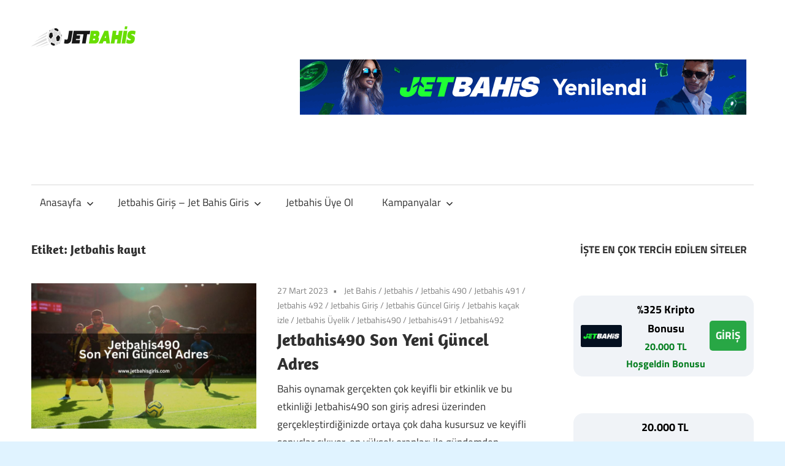

--- FILE ---
content_type: text/html; charset=UTF-8
request_url: https://www.jetbahisgiris.com/tag/jetbahis-kayit/
body_size: 16117
content:
<!DOCTYPE html>
<html lang="tr" prefix="og: https://ogp.me/ns#">

<head>
<meta charset="UTF-8">
<meta name="viewport" content="width=device-width, initial-scale=1">
<link rel="profile" href="http://gmpg.org/xfn/11">
<link rel="pingback" href="https://www.jetbahisgiris.com/xmlrpc.php">


<!-- Rank Math PRO tarafından Arama Motoru Optimizasyonu - https://rankmath.com/ -->
<title>Jetbahis kayıt arşivleri - Jetbahis | Jetbahis Giriş Yap</title>
<meta name="robots" content="follow, index, max-snippet:-1, max-video-preview:-1, max-image-preview:large"/>
<link rel="canonical" href="https://www.jetbahisgiris.com/tag/jetbahis-kayit/" />
<meta property="og:locale" content="tr_TR" />
<meta property="og:type" content="article" />
<meta property="og:title" content="Jetbahis kayıt arşivleri - Jetbahis | Jetbahis Giriş Yap" />
<meta property="og:url" content="https://www.jetbahisgiris.com/tag/jetbahis-kayit/" />
<meta property="og:site_name" content="Jetbahis | Jetbahis Giriş Yap" />
<meta property="og:image" content="https://www.jetbahisgiris.com/wp-content/uploads/2020/06/jetbahis-gorsel.png" />
<meta property="og:image:secure_url" content="https://www.jetbahisgiris.com/wp-content/uploads/2020/06/jetbahis-gorsel.png" />
<meta property="og:image:width" content="989" />
<meta property="og:image:height" content="295" />
<meta property="og:image:type" content="image/png" />
<meta name="twitter:card" content="summary_large_image" />
<meta name="twitter:title" content="Jetbahis kayıt arşivleri - Jetbahis | Jetbahis Giriş Yap" />
<meta name="twitter:image" content="https://www.jetbahisgiris.com/wp-content/uploads/2020/06/jetbahis-gorsel.png" />
<meta name="twitter:label1" content="Yazılar" />
<meta name="twitter:data1" content="4" />
<script type="application/ld+json" class="rank-math-schema-pro">{"@context":"https://schema.org","@graph":[{"@type":"Organization","@id":"https://www.jetbahisgiris.com/#organization","name":"Jetbahis Giri\u015f","url":"https://www.jetbahisgiris.com","logo":{"@type":"ImageObject","@id":"https://www.jetbahisgiris.com/#logo","url":"https://www.jetbahisgiris.com/wp-content/uploads/2021/02/cropped-jetbahisgiris-logo.png","contentUrl":"https://www.jetbahisgiris.com/wp-content/uploads/2021/02/cropped-jetbahisgiris-logo.png","caption":"Jetbahis | Jetbahis Giri\u015f Yap","inLanguage":"tr","width":"340","height":"68"}},{"@type":"WebSite","@id":"https://www.jetbahisgiris.com/#website","url":"https://www.jetbahisgiris.com","name":"Jetbahis | Jetbahis Giri\u015f Yap","publisher":{"@id":"https://www.jetbahisgiris.com/#organization"},"inLanguage":"tr"},{"@type":"CollectionPage","@id":"https://www.jetbahisgiris.com/tag/jetbahis-kayit/#webpage","url":"https://www.jetbahisgiris.com/tag/jetbahis-kayit/","name":"Jetbahis kay\u0131t ar\u015fivleri - Jetbahis | Jetbahis Giri\u015f Yap","isPartOf":{"@id":"https://www.jetbahisgiris.com/#website"},"inLanguage":"tr"}]}</script>
<!-- /Rank Math WordPress SEO eklentisi -->

<link rel="amphtml" href="https://www.jetbahisgiris.com/tag/jetbahis-kayit/amp/" /><meta name="generator" content="AMP for WP 1.1.11"/><link rel="alternate" type="application/rss+xml" title="Jetbahis | Jetbahis Giriş Yap &raquo; akışı" href="https://www.jetbahisgiris.com/feed/" />
<link rel="alternate" type="application/rss+xml" title="Jetbahis | Jetbahis Giriş Yap &raquo; Jetbahis kayıt etiket akışı" href="https://www.jetbahisgiris.com/tag/jetbahis-kayit/feed/" />
<style id='wp-img-auto-sizes-contain-inline-css' type='text/css'>
img:is([sizes=auto i],[sizes^="auto," i]){contain-intrinsic-size:3000px 1500px}
/*# sourceURL=wp-img-auto-sizes-contain-inline-css */
</style>
<link rel='stylesheet' id='maxwell-theme-fonts-css' href='https://www.jetbahisgiris.com/wp-content/fonts/2331966e6146759ff7ff9224fafde23b.css?ver=20201110' type='text/css' media='all' />
<style id='wp-emoji-styles-inline-css' type='text/css'>

	img.wp-smiley, img.emoji {
		display: inline !important;
		border: none !important;
		box-shadow: none !important;
		height: 1em !important;
		width: 1em !important;
		margin: 0 0.07em !important;
		vertical-align: -0.1em !important;
		background: none !important;
		padding: 0 !important;
	}
/*# sourceURL=wp-emoji-styles-inline-css */
</style>
<style id='wp-block-library-inline-css' type='text/css'>
:root{--wp-block-synced-color:#7a00df;--wp-block-synced-color--rgb:122,0,223;--wp-bound-block-color:var(--wp-block-synced-color);--wp-editor-canvas-background:#ddd;--wp-admin-theme-color:#007cba;--wp-admin-theme-color--rgb:0,124,186;--wp-admin-theme-color-darker-10:#006ba1;--wp-admin-theme-color-darker-10--rgb:0,107,160.5;--wp-admin-theme-color-darker-20:#005a87;--wp-admin-theme-color-darker-20--rgb:0,90,135;--wp-admin-border-width-focus:2px}@media (min-resolution:192dpi){:root{--wp-admin-border-width-focus:1.5px}}.wp-element-button{cursor:pointer}:root .has-very-light-gray-background-color{background-color:#eee}:root .has-very-dark-gray-background-color{background-color:#313131}:root .has-very-light-gray-color{color:#eee}:root .has-very-dark-gray-color{color:#313131}:root .has-vivid-green-cyan-to-vivid-cyan-blue-gradient-background{background:linear-gradient(135deg,#00d084,#0693e3)}:root .has-purple-crush-gradient-background{background:linear-gradient(135deg,#34e2e4,#4721fb 50%,#ab1dfe)}:root .has-hazy-dawn-gradient-background{background:linear-gradient(135deg,#faaca8,#dad0ec)}:root .has-subdued-olive-gradient-background{background:linear-gradient(135deg,#fafae1,#67a671)}:root .has-atomic-cream-gradient-background{background:linear-gradient(135deg,#fdd79a,#004a59)}:root .has-nightshade-gradient-background{background:linear-gradient(135deg,#330968,#31cdcf)}:root .has-midnight-gradient-background{background:linear-gradient(135deg,#020381,#2874fc)}:root{--wp--preset--font-size--normal:16px;--wp--preset--font-size--huge:42px}.has-regular-font-size{font-size:1em}.has-larger-font-size{font-size:2.625em}.has-normal-font-size{font-size:var(--wp--preset--font-size--normal)}.has-huge-font-size{font-size:var(--wp--preset--font-size--huge)}.has-text-align-center{text-align:center}.has-text-align-left{text-align:left}.has-text-align-right{text-align:right}.has-fit-text{white-space:nowrap!important}#end-resizable-editor-section{display:none}.aligncenter{clear:both}.items-justified-left{justify-content:flex-start}.items-justified-center{justify-content:center}.items-justified-right{justify-content:flex-end}.items-justified-space-between{justify-content:space-between}.screen-reader-text{border:0;clip-path:inset(50%);height:1px;margin:-1px;overflow:hidden;padding:0;position:absolute;width:1px;word-wrap:normal!important}.screen-reader-text:focus{background-color:#ddd;clip-path:none;color:#444;display:block;font-size:1em;height:auto;left:5px;line-height:normal;padding:15px 23px 14px;text-decoration:none;top:5px;width:auto;z-index:100000}html :where(.has-border-color){border-style:solid}html :where([style*=border-top-color]){border-top-style:solid}html :where([style*=border-right-color]){border-right-style:solid}html :where([style*=border-bottom-color]){border-bottom-style:solid}html :where([style*=border-left-color]){border-left-style:solid}html :where([style*=border-width]){border-style:solid}html :where([style*=border-top-width]){border-top-style:solid}html :where([style*=border-right-width]){border-right-style:solid}html :where([style*=border-bottom-width]){border-bottom-style:solid}html :where([style*=border-left-width]){border-left-style:solid}html :where(img[class*=wp-image-]){height:auto;max-width:100%}:where(figure){margin:0 0 1em}html :where(.is-position-sticky){--wp-admin--admin-bar--position-offset:var(--wp-admin--admin-bar--height,0px)}@media screen and (max-width:600px){html :where(.is-position-sticky){--wp-admin--admin-bar--position-offset:0px}}

/*# sourceURL=wp-block-library-inline-css */
</style><style id='wp-block-heading-inline-css' type='text/css'>
h1:where(.wp-block-heading).has-background,h2:where(.wp-block-heading).has-background,h3:where(.wp-block-heading).has-background,h4:where(.wp-block-heading).has-background,h5:where(.wp-block-heading).has-background,h6:where(.wp-block-heading).has-background{padding:1.25em 2.375em}h1.has-text-align-left[style*=writing-mode]:where([style*=vertical-lr]),h1.has-text-align-right[style*=writing-mode]:where([style*=vertical-rl]),h2.has-text-align-left[style*=writing-mode]:where([style*=vertical-lr]),h2.has-text-align-right[style*=writing-mode]:where([style*=vertical-rl]),h3.has-text-align-left[style*=writing-mode]:where([style*=vertical-lr]),h3.has-text-align-right[style*=writing-mode]:where([style*=vertical-rl]),h4.has-text-align-left[style*=writing-mode]:where([style*=vertical-lr]),h4.has-text-align-right[style*=writing-mode]:where([style*=vertical-rl]),h5.has-text-align-left[style*=writing-mode]:where([style*=vertical-lr]),h5.has-text-align-right[style*=writing-mode]:where([style*=vertical-rl]),h6.has-text-align-left[style*=writing-mode]:where([style*=vertical-lr]),h6.has-text-align-right[style*=writing-mode]:where([style*=vertical-rl]){rotate:180deg}
/*# sourceURL=https://www.jetbahisgiris.com/wp-includes/blocks/heading/style.min.css */
</style>
<style id='wp-block-paragraph-inline-css' type='text/css'>
.is-small-text{font-size:.875em}.is-regular-text{font-size:1em}.is-large-text{font-size:2.25em}.is-larger-text{font-size:3em}.has-drop-cap:not(:focus):first-letter{float:left;font-size:8.4em;font-style:normal;font-weight:100;line-height:.68;margin:.05em .1em 0 0;text-transform:uppercase}body.rtl .has-drop-cap:not(:focus):first-letter{float:none;margin-left:.1em}p.has-drop-cap.has-background{overflow:hidden}:root :where(p.has-background){padding:1.25em 2.375em}:where(p.has-text-color:not(.has-link-color)) a{color:inherit}p.has-text-align-left[style*="writing-mode:vertical-lr"],p.has-text-align-right[style*="writing-mode:vertical-rl"]{rotate:180deg}
/*# sourceURL=https://www.jetbahisgiris.com/wp-includes/blocks/paragraph/style.min.css */
</style>
<style id='global-styles-inline-css' type='text/css'>
:root{--wp--preset--aspect-ratio--square: 1;--wp--preset--aspect-ratio--4-3: 4/3;--wp--preset--aspect-ratio--3-4: 3/4;--wp--preset--aspect-ratio--3-2: 3/2;--wp--preset--aspect-ratio--2-3: 2/3;--wp--preset--aspect-ratio--16-9: 16/9;--wp--preset--aspect-ratio--9-16: 9/16;--wp--preset--color--black: #000000;--wp--preset--color--cyan-bluish-gray: #abb8c3;--wp--preset--color--white: #ffffff;--wp--preset--color--pale-pink: #f78da7;--wp--preset--color--vivid-red: #cf2e2e;--wp--preset--color--luminous-vivid-orange: #ff6900;--wp--preset--color--luminous-vivid-amber: #fcb900;--wp--preset--color--light-green-cyan: #7bdcb5;--wp--preset--color--vivid-green-cyan: #00d084;--wp--preset--color--pale-cyan-blue: #8ed1fc;--wp--preset--color--vivid-cyan-blue: #0693e3;--wp--preset--color--vivid-purple: #9b51e0;--wp--preset--color--primary: #33bbcc;--wp--preset--color--secondary: #008899;--wp--preset--color--tertiary: #005566;--wp--preset--color--accent: #cc3833;--wp--preset--color--highlight: #009912;--wp--preset--color--light-gray: #f0f0f0;--wp--preset--color--gray: #999999;--wp--preset--color--dark-gray: #303030;--wp--preset--gradient--vivid-cyan-blue-to-vivid-purple: linear-gradient(135deg,rgb(6,147,227) 0%,rgb(155,81,224) 100%);--wp--preset--gradient--light-green-cyan-to-vivid-green-cyan: linear-gradient(135deg,rgb(122,220,180) 0%,rgb(0,208,130) 100%);--wp--preset--gradient--luminous-vivid-amber-to-luminous-vivid-orange: linear-gradient(135deg,rgb(252,185,0) 0%,rgb(255,105,0) 100%);--wp--preset--gradient--luminous-vivid-orange-to-vivid-red: linear-gradient(135deg,rgb(255,105,0) 0%,rgb(207,46,46) 100%);--wp--preset--gradient--very-light-gray-to-cyan-bluish-gray: linear-gradient(135deg,rgb(238,238,238) 0%,rgb(169,184,195) 100%);--wp--preset--gradient--cool-to-warm-spectrum: linear-gradient(135deg,rgb(74,234,220) 0%,rgb(151,120,209) 20%,rgb(207,42,186) 40%,rgb(238,44,130) 60%,rgb(251,105,98) 80%,rgb(254,248,76) 100%);--wp--preset--gradient--blush-light-purple: linear-gradient(135deg,rgb(255,206,236) 0%,rgb(152,150,240) 100%);--wp--preset--gradient--blush-bordeaux: linear-gradient(135deg,rgb(254,205,165) 0%,rgb(254,45,45) 50%,rgb(107,0,62) 100%);--wp--preset--gradient--luminous-dusk: linear-gradient(135deg,rgb(255,203,112) 0%,rgb(199,81,192) 50%,rgb(65,88,208) 100%);--wp--preset--gradient--pale-ocean: linear-gradient(135deg,rgb(255,245,203) 0%,rgb(182,227,212) 50%,rgb(51,167,181) 100%);--wp--preset--gradient--electric-grass: linear-gradient(135deg,rgb(202,248,128) 0%,rgb(113,206,126) 100%);--wp--preset--gradient--midnight: linear-gradient(135deg,rgb(2,3,129) 0%,rgb(40,116,252) 100%);--wp--preset--font-size--small: 13px;--wp--preset--font-size--medium: 20px;--wp--preset--font-size--large: 36px;--wp--preset--font-size--x-large: 42px;--wp--preset--spacing--20: 0.44rem;--wp--preset--spacing--30: 0.67rem;--wp--preset--spacing--40: 1rem;--wp--preset--spacing--50: 1.5rem;--wp--preset--spacing--60: 2.25rem;--wp--preset--spacing--70: 3.38rem;--wp--preset--spacing--80: 5.06rem;--wp--preset--shadow--natural: 6px 6px 9px rgba(0, 0, 0, 0.2);--wp--preset--shadow--deep: 12px 12px 50px rgba(0, 0, 0, 0.4);--wp--preset--shadow--sharp: 6px 6px 0px rgba(0, 0, 0, 0.2);--wp--preset--shadow--outlined: 6px 6px 0px -3px rgb(255, 255, 255), 6px 6px rgb(0, 0, 0);--wp--preset--shadow--crisp: 6px 6px 0px rgb(0, 0, 0);}:where(.is-layout-flex){gap: 0.5em;}:where(.is-layout-grid){gap: 0.5em;}body .is-layout-flex{display: flex;}.is-layout-flex{flex-wrap: wrap;align-items: center;}.is-layout-flex > :is(*, div){margin: 0;}body .is-layout-grid{display: grid;}.is-layout-grid > :is(*, div){margin: 0;}:where(.wp-block-columns.is-layout-flex){gap: 2em;}:where(.wp-block-columns.is-layout-grid){gap: 2em;}:where(.wp-block-post-template.is-layout-flex){gap: 1.25em;}:where(.wp-block-post-template.is-layout-grid){gap: 1.25em;}.has-black-color{color: var(--wp--preset--color--black) !important;}.has-cyan-bluish-gray-color{color: var(--wp--preset--color--cyan-bluish-gray) !important;}.has-white-color{color: var(--wp--preset--color--white) !important;}.has-pale-pink-color{color: var(--wp--preset--color--pale-pink) !important;}.has-vivid-red-color{color: var(--wp--preset--color--vivid-red) !important;}.has-luminous-vivid-orange-color{color: var(--wp--preset--color--luminous-vivid-orange) !important;}.has-luminous-vivid-amber-color{color: var(--wp--preset--color--luminous-vivid-amber) !important;}.has-light-green-cyan-color{color: var(--wp--preset--color--light-green-cyan) !important;}.has-vivid-green-cyan-color{color: var(--wp--preset--color--vivid-green-cyan) !important;}.has-pale-cyan-blue-color{color: var(--wp--preset--color--pale-cyan-blue) !important;}.has-vivid-cyan-blue-color{color: var(--wp--preset--color--vivid-cyan-blue) !important;}.has-vivid-purple-color{color: var(--wp--preset--color--vivid-purple) !important;}.has-black-background-color{background-color: var(--wp--preset--color--black) !important;}.has-cyan-bluish-gray-background-color{background-color: var(--wp--preset--color--cyan-bluish-gray) !important;}.has-white-background-color{background-color: var(--wp--preset--color--white) !important;}.has-pale-pink-background-color{background-color: var(--wp--preset--color--pale-pink) !important;}.has-vivid-red-background-color{background-color: var(--wp--preset--color--vivid-red) !important;}.has-luminous-vivid-orange-background-color{background-color: var(--wp--preset--color--luminous-vivid-orange) !important;}.has-luminous-vivid-amber-background-color{background-color: var(--wp--preset--color--luminous-vivid-amber) !important;}.has-light-green-cyan-background-color{background-color: var(--wp--preset--color--light-green-cyan) !important;}.has-vivid-green-cyan-background-color{background-color: var(--wp--preset--color--vivid-green-cyan) !important;}.has-pale-cyan-blue-background-color{background-color: var(--wp--preset--color--pale-cyan-blue) !important;}.has-vivid-cyan-blue-background-color{background-color: var(--wp--preset--color--vivid-cyan-blue) !important;}.has-vivid-purple-background-color{background-color: var(--wp--preset--color--vivid-purple) !important;}.has-black-border-color{border-color: var(--wp--preset--color--black) !important;}.has-cyan-bluish-gray-border-color{border-color: var(--wp--preset--color--cyan-bluish-gray) !important;}.has-white-border-color{border-color: var(--wp--preset--color--white) !important;}.has-pale-pink-border-color{border-color: var(--wp--preset--color--pale-pink) !important;}.has-vivid-red-border-color{border-color: var(--wp--preset--color--vivid-red) !important;}.has-luminous-vivid-orange-border-color{border-color: var(--wp--preset--color--luminous-vivid-orange) !important;}.has-luminous-vivid-amber-border-color{border-color: var(--wp--preset--color--luminous-vivid-amber) !important;}.has-light-green-cyan-border-color{border-color: var(--wp--preset--color--light-green-cyan) !important;}.has-vivid-green-cyan-border-color{border-color: var(--wp--preset--color--vivid-green-cyan) !important;}.has-pale-cyan-blue-border-color{border-color: var(--wp--preset--color--pale-cyan-blue) !important;}.has-vivid-cyan-blue-border-color{border-color: var(--wp--preset--color--vivid-cyan-blue) !important;}.has-vivid-purple-border-color{border-color: var(--wp--preset--color--vivid-purple) !important;}.has-vivid-cyan-blue-to-vivid-purple-gradient-background{background: var(--wp--preset--gradient--vivid-cyan-blue-to-vivid-purple) !important;}.has-light-green-cyan-to-vivid-green-cyan-gradient-background{background: var(--wp--preset--gradient--light-green-cyan-to-vivid-green-cyan) !important;}.has-luminous-vivid-amber-to-luminous-vivid-orange-gradient-background{background: var(--wp--preset--gradient--luminous-vivid-amber-to-luminous-vivid-orange) !important;}.has-luminous-vivid-orange-to-vivid-red-gradient-background{background: var(--wp--preset--gradient--luminous-vivid-orange-to-vivid-red) !important;}.has-very-light-gray-to-cyan-bluish-gray-gradient-background{background: var(--wp--preset--gradient--very-light-gray-to-cyan-bluish-gray) !important;}.has-cool-to-warm-spectrum-gradient-background{background: var(--wp--preset--gradient--cool-to-warm-spectrum) !important;}.has-blush-light-purple-gradient-background{background: var(--wp--preset--gradient--blush-light-purple) !important;}.has-blush-bordeaux-gradient-background{background: var(--wp--preset--gradient--blush-bordeaux) !important;}.has-luminous-dusk-gradient-background{background: var(--wp--preset--gradient--luminous-dusk) !important;}.has-pale-ocean-gradient-background{background: var(--wp--preset--gradient--pale-ocean) !important;}.has-electric-grass-gradient-background{background: var(--wp--preset--gradient--electric-grass) !important;}.has-midnight-gradient-background{background: var(--wp--preset--gradient--midnight) !important;}.has-small-font-size{font-size: var(--wp--preset--font-size--small) !important;}.has-medium-font-size{font-size: var(--wp--preset--font-size--medium) !important;}.has-large-font-size{font-size: var(--wp--preset--font-size--large) !important;}.has-x-large-font-size{font-size: var(--wp--preset--font-size--x-large) !important;}
/*# sourceURL=global-styles-inline-css */
</style>

<style id='classic-theme-styles-inline-css' type='text/css'>
/*! This file is auto-generated */
.wp-block-button__link{color:#fff;background-color:#32373c;border-radius:9999px;box-shadow:none;text-decoration:none;padding:calc(.667em + 2px) calc(1.333em + 2px);font-size:1.125em}.wp-block-file__button{background:#32373c;color:#fff;text-decoration:none}
/*# sourceURL=/wp-includes/css/classic-themes.min.css */
</style>
<link rel='stylesheet' id='amp-table-posts-fetcher-css-css' href='https://www.jetbahisgiris.com/wp-content/plugins/amp-table-fetch-posts/css/amp-table-posts-fetcher.css?ver=6.9' type='text/css' media='all' />
<link rel='stylesheet' id='maxwell-stylesheet-css' href='https://www.jetbahisgiris.com/wp-content/themes/maxwell/style.css?ver=2.4.1' type='text/css' media='all' />
<style id='maxwell-stylesheet-inline-css' type='text/css'>
.site-title, .site-description { position: absolute; clip: rect(1px, 1px, 1px, 1px); width: 1px; height: 1px; overflow: hidden; }
.site-branding .custom-logo { width: 170px; }
/*# sourceURL=maxwell-stylesheet-inline-css */
</style>
<link rel='stylesheet' id='maxwell-safari-flexbox-fixes-css' href='https://www.jetbahisgiris.com/wp-content/themes/maxwell/assets/css/safari-flexbox-fixes.css?ver=20200827' type='text/css' media='all' />
<script type="text/javascript" src="https://www.jetbahisgiris.com/wp-content/themes/maxwell/assets/js/svgxuse.min.js?ver=1.2.6" id="svgxuse-js"></script>
<link rel="https://api.w.org/" href="https://www.jetbahisgiris.com/wp-json/" /><link rel="alternate" title="JSON" type="application/json" href="https://www.jetbahisgiris.com/wp-json/wp/v2/tags/50" /><link rel="EditURI" type="application/rsd+xml" title="RSD" href="https://www.jetbahisgiris.com/xmlrpc.php?rsd" />
<meta name="generator" content="WordPress 6.9" />
<style>
            /* Desktop Styles */
            .amp-table-post-content .amp-table-post-heading {
                font-size: 18px;
            }
            .amp-table-post-content .amp-table-post-subheading {
                font-size: 16px;
            }
            .amp-table-post-content .amp-table-post-button {
                font-size: 14px;
            }

            /* Mobile Styles */
            @media only screen and (max-width: 768px) {
                .amp-table-post-content .amp-table-post-heading {
                    font-size: 14px;
                }
                .amp-table-post-content .amp-table-post-subheading {
                    font-size: 12px;
                }
                .amp-table-post-content .amp-table-post-button {
                    font-size: 12px;
                }
            }
        </style>
		<!-- GA Google Analytics @ https://m0n.co/ga -->
		<script async src="https://www.googletagmanager.com/gtag/js?id=G-GFTV5L5Y4S"></script>
		<script>
			window.dataLayer = window.dataLayer || [];
			function gtag(){dataLayer.push(arguments);}
			gtag('js', new Date());
			gtag('config', 'G-GFTV5L5Y4S');
		</script>

	<style type="text/css" id="custom-background-css">
body.custom-background { background-color: #e0f3ff; }
</style>
	<link rel="icon" href="https://www.jetbahisgiris.com/wp-content/uploads/2021/03/cropped-jetbahis-siyah-ikon-32x32.jpg" sizes="32x32" />
<link rel="icon" href="https://www.jetbahisgiris.com/wp-content/uploads/2021/03/cropped-jetbahis-siyah-ikon-192x192.jpg" sizes="192x192" />
<link rel="apple-touch-icon" href="https://www.jetbahisgiris.com/wp-content/uploads/2021/03/cropped-jetbahis-siyah-ikon-180x180.jpg" />
<meta name="msapplication-TileImage" content="https://www.jetbahisgiris.com/wp-content/uploads/2021/03/cropped-jetbahis-siyah-ikon-270x270.jpg" />
</head>

<body class="archive tag tag-jetbahis-kayit tag-50 custom-background wp-custom-logo wp-embed-responsive wp-theme-maxwell post-layout-one-column">

	
	
	<div id="page" class="hfeed site">

		<a class="skip-link screen-reader-text" href="#content">Skip to content</a>

		
		<header id="masthead" class="site-header clearfix" role="banner">

			<div class="header-main container clearfix">

				<div id="logo" class="site-branding clearfix">

					<a href="https://www.jetbahisgiris.com/" class="custom-logo-link" rel="home"><img width="340" height="68" src="https://www.jetbahisgiris.com/wp-content/uploads/2021/02/cropped-jetbahisgiris-logo.png" class="custom-logo" alt="jetbahis logo" decoding="async" srcset="https://www.jetbahisgiris.com/wp-content/uploads/2021/02/cropped-jetbahisgiris-logo.png 340w, https://www.jetbahisgiris.com/wp-content/uploads/2021/02/cropped-jetbahisgiris-logo-300x60.png 300w" sizes="(max-width: 340px) 100vw, 340px" /></a>					
			<p class="site-title"><a href="https://www.jetbahisgiris.com/" rel="home">Jetbahis | Jetbahis Giriş Yap</a></p>

								
			<p class="site-description">JetBahis Giriş | Jetbahis Mobile | Jet Bahis Yeni Adresi | Bonus Kampanyaları Bilgi Platformu</p>

			
				</div><!-- .site-branding -->

				<div class="header-widgets clearfix">

					<aside id="block-5" class="header-widget widget_block"><div class="amp-table-posts modern">            <div class="amp-table-post amp_banner">
                <div class="amp-table-post-banner">
                                                <a href="https://cdnt1.awsjbcdn130.com/_92Il54QTmO8M7n65vo01vWNd7ZgqdRLk/22/" target="_blank">
                         
                                <img decoding="async" src="/src-path/2026/01/jetbahis-giris-jetbahis.gif" alt="Jetbahis"> 
                            </a>                </div>
            </div>
        </div></aside>
				</div><!-- .header-widgets -->

			</div><!-- .header-main -->

			

	<div id="main-navigation-wrap" class="primary-navigation-wrap">

		
		<button class="primary-menu-toggle menu-toggle" aria-controls="primary-menu" aria-expanded="false" >
			<svg class="icon icon-menu" aria-hidden="true" role="img"> <use xlink:href="https://www.jetbahisgiris.com/wp-content/themes/maxwell/assets/icons/genericons-neue.svg#menu"></use> </svg><svg class="icon icon-close" aria-hidden="true" role="img"> <use xlink:href="https://www.jetbahisgiris.com/wp-content/themes/maxwell/assets/icons/genericons-neue.svg#close"></use> </svg>			<span class="menu-toggle-text">Navigation</span>
		</button>

		<div class="primary-navigation">

			<nav id="site-navigation" class="main-navigation" role="navigation"  aria-label="Primary Menu">

				<ul id="primary-menu" class="menu"><li id="menu-item-12" class="menu-item menu-item-type-custom menu-item-object-custom menu-item-home menu-item-has-children menu-item-12"><a href="https://www.jetbahisgiris.com/">Anasayfa<svg class="icon icon-expand" aria-hidden="true" role="img"> <use xlink:href="https://www.jetbahisgiris.com/wp-content/themes/maxwell/assets/icons/genericons-neue.svg#expand"></use> </svg></a>
<ul class="sub-menu">
	<li id="menu-item-44" class="menu-item menu-item-type-post_type menu-item-object-post menu-item-44"><a href="https://www.jetbahisgiris.com/bahis-sitesi-jetbahis-2023/">Bahis Sitesi Jetbahis 2023</a></li>
	<li id="menu-item-426" class="menu-item menu-item-type-post_type menu-item-object-post menu-item-426"><a href="https://www.jetbahisgiris.com/euro-2024-bahisleri-ozel-50-milyon-tl-odul/">EURO 2024 Bahisleri Özel 50 Milyon TL Ödül</a></li>
</ul>
</li>
<li id="menu-item-13" class="menu-item menu-item-type-post_type menu-item-object-post menu-item-has-children menu-item-13"><a href="https://www.jetbahisgiris.com/jetbahis-giris-jet-bahis-giris/">Jetbahis Giriş – Jet Bahis Giris<svg class="icon icon-expand" aria-hidden="true" role="img"> <use xlink:href="https://www.jetbahisgiris.com/wp-content/themes/maxwell/assets/icons/genericons-neue.svg#expand"></use> </svg></a>
<ul class="sub-menu">
	<li id="menu-item-651" class="menu-item menu-item-type-post_type menu-item-object-post menu-item-651"><a href="https://www.jetbahisgiris.com/jetbahis837-gir-20-bin-tl-al/">Jetbahis837 Gir 20 Bin TL Al</a></li>
	<li id="menu-item-489" class="menu-item menu-item-type-post_type menu-item-object-post menu-item-489"><a href="https://www.jetbahisgiris.com/jetbahis812-jet-hizinda-kazancin-adresi/">Jetbahis812 Jet Hızında Kazancın Adresi</a></li>
	<li id="menu-item-478" class="menu-item menu-item-type-post_type menu-item-object-post menu-item-478"><a href="https://www.jetbahisgiris.com/jetbahis769-bedava-bahis-ile-kazan/">Jetbahis769 Bedava Bahis ile Kazan</a></li>
	<li id="menu-item-463" class="menu-item menu-item-type-post_type menu-item-object-post menu-item-463"><a href="https://www.jetbahisgiris.com/jetbahis741-en-guncel-giris-adresi/">Jetbahis741 En Güncel Giriş Adresi</a></li>
	<li id="menu-item-454" class="menu-item menu-item-type-post_type menu-item-object-post menu-item-454"><a href="https://www.jetbahisgiris.com/jetbahis703-canli-casino-ve-bahis-giris-yap/">Jetbahis703 Canlı Casino ve Bahis Giriş Yap</a></li>
	<li id="menu-item-449" class="menu-item menu-item-type-post_type menu-item-object-post menu-item-449"><a href="https://www.jetbahisgiris.com/jetbahis700-yuzde-500-ekstra-kazancini-al/">Jetbahis700 Yüzde 500 Ekstra Kazancını Al</a></li>
	<li id="menu-item-434" class="menu-item menu-item-type-post_type menu-item-object-post menu-item-434"><a href="https://www.jetbahisgiris.com/jetbahis670-giris-euro-2024-bahisleri/">Jetbahis670 Giriş Euro 2024 Bahisleri</a></li>
	<li id="menu-item-420" class="menu-item menu-item-type-post_type menu-item-object-post menu-item-420"><a href="https://www.jetbahisgiris.com/jetbahis636-en-guncel-yeni-giris-adresi/">Jetbahis636 En Güncel Yeni Giriş Adresi</a></li>
	<li id="menu-item-413" class="menu-item menu-item-type-post_type menu-item-object-post menu-item-413"><a href="https://www.jetbahisgiris.com/jetbahis633-en-son-direkt-giris-adresi/">Jetbahis633 En Son Direkt Giriş Adresi</a></li>
	<li id="menu-item-406" class="menu-item menu-item-type-post_type menu-item-object-post menu-item-406"><a href="https://www.jetbahisgiris.com/jetbahis630-hizli-giris-adresi/">Jetbahis630 Hızlı Giriş Adresi</a></li>
	<li id="menu-item-394" class="menu-item menu-item-type-post_type menu-item-object-post menu-item-394"><a href="https://www.jetbahisgiris.com/jetbahis625-ile-her-ay-7500tl-kazanacaksin/">Jetbahis625 ile Her Ay 7500TL Kazanacaksın</a></li>
	<li id="menu-item-388" class="menu-item menu-item-type-post_type menu-item-object-post menu-item-388"><a href="https://www.jetbahisgiris.com/jetbahis607-guncel-hizli-giris-adresi/">Jetbahis607 Güncel Hızlı Giriş Adresi Hangisi</a></li>
	<li id="menu-item-381" class="menu-item menu-item-type-post_type menu-item-object-post menu-item-381"><a href="https://www.jetbahisgiris.com/jetbahis593-guncel-ve-direkt-giris/">Jetbahis593 Güncel ve Direkt Giriş</a></li>
	<li id="menu-item-375" class="menu-item menu-item-type-post_type menu-item-object-post menu-item-375"><a href="https://www.jetbahisgiris.com/jetbahis590-sorunsuz-kolay-giris-adresi/">Jetbahis590 Sorunsuz Kolay Giriş Adresi</a></li>
	<li id="menu-item-367" class="menu-item menu-item-type-post_type menu-item-object-post menu-item-367"><a href="https://www.jetbahisgiris.com/jetbahis587-en-son-giris-adresi-linki/">Jetbahis587 En Son Giriş Adresi Linki</a></li>
	<li id="menu-item-357" class="menu-item menu-item-type-post_type menu-item-object-post menu-item-357"><a href="https://www.jetbahisgiris.com/jetbahis584-ile-aninda-5000tl-hesabinda/">Jetbahis584 ile Anında 5000TL Hesabında</a></li>
	<li id="menu-item-349" class="menu-item menu-item-type-post_type menu-item-object-post menu-item-349"><a href="https://www.jetbahisgiris.com/jetbahis581-sorunsuz-dogrudan-giris-adresi/">Jetbahis581 Sorunsuz Doğrudan Giriş Adresi</a></li>
	<li id="menu-item-339" class="menu-item menu-item-type-post_type menu-item-object-post menu-item-339"><a href="https://www.jetbahisgiris.com/jetbahis574-en-guvenli-kolay-giris/">Jetbahis574 En Güvenli Kolay Giriş</a></li>
	<li id="menu-item-317" class="menu-item menu-item-type-post_type menu-item-object-post menu-item-317"><a href="https://www.jetbahisgiris.com/jetbahis555-en-hizli-ve-guvenilir-kazanc/">Jetbahis555 En Hızlı ve Güvenilir Kazanç</a></li>
	<li id="menu-item-299" class="menu-item menu-item-type-post_type menu-item-object-post menu-item-299"><a href="https://www.jetbahisgiris.com/jetbahis551-super-lig-bahisleri/">Jetbahis551 Süper Lig Bahisleriyle Kazanacaksın</a></li>
	<li id="menu-item-282" class="menu-item menu-item-type-post_type menu-item-object-post menu-item-282"><a href="https://www.jetbahisgiris.com/jetbahis490-son-yeni-guncel-adres/">Jetbahis490 Son Yeni Güncel Adres</a></li>
	<li id="menu-item-256" class="menu-item menu-item-type-post_type menu-item-object-post menu-item-256"><a href="https://www.jetbahisgiris.com/jetbahis437-hizli-yeni-giris-adresi/">Jetbahis437 Hızlı Yeni Giriş Adresi  </a></li>
	<li id="menu-item-250" class="menu-item menu-item-type-post_type menu-item-object-post menu-item-250"><a href="https://www.jetbahisgiris.com/jetbahis421-giris-yap-sanal-sporlar-ile-kazan/">Jetbahis421 Giriş Yap Sanal Sporlar ile Kazan </a></li>
	<li id="menu-item-245" class="menu-item menu-item-type-post_type menu-item-object-post menu-item-245"><a href="https://www.jetbahisgiris.com/jetbahis420-guncel-giris-yapan-kazanacak/">Jetbahis420 Güncel Giriş Yapan Kazanacak</a></li>
	<li id="menu-item-237" class="menu-item menu-item-type-post_type menu-item-object-post menu-item-237"><a href="https://www.jetbahisgiris.com/jetbahis402-tv-izle-her-mac-elinin-altinda/">Jetbahis402 TV İzle Her Maç Elinin Altında</a></li>
	<li id="menu-item-230" class="menu-item menu-item-type-post_type menu-item-object-post menu-item-230"><a href="https://www.jetbahisgiris.com/jetbahis401-com-guncel-giris-adresi/">Jetbahis401.com Güncel Giriş Adresi</a></li>
	<li id="menu-item-222" class="menu-item menu-item-type-post_type menu-item-object-post menu-item-222"><a href="https://www.jetbahisgiris.com/jetbahis400-com-guncel-adres-bilgisi/">Jetbahis400.com Güncel Adres Bilgisi</a></li>
	<li id="menu-item-153" class="menu-item menu-item-type-post_type menu-item-object-post menu-item-153"><a href="https://www.jetbahisgiris.com/jetbahis282-com-giris-bilgisi/">Jetbahis282.com Giriş Bilgisi 2022</a></li>
	<li id="menu-item-121" class="menu-item menu-item-type-post_type menu-item-object-post menu-item-121"><a href="https://www.jetbahisgiris.com/jetbahis124-com-jetbahis125-com-giris/">Jetbahis124.com – Jetbahis125.com Giriş</a></li>
</ul>
</li>
<li id="menu-item-204" class="menu-item menu-item-type-post_type menu-item-object-post menu-item-204"><a href="https://www.jetbahisgiris.com/jetbahis-uye-ol-jet-hizinda-kazan/">Jetbahis Üye Ol</a></li>
<li id="menu-item-497" class="menu-item menu-item-type-custom menu-item-object-custom menu-item-has-children menu-item-497"><a href="#">Kampanyalar<svg class="icon icon-expand" aria-hidden="true" role="img"> <use xlink:href="https://www.jetbahisgiris.com/wp-content/themes/maxwell/assets/icons/genericons-neue.svg#expand"></use> </svg></a>
<ul class="sub-menu">
	<li id="menu-item-506" class="menu-item menu-item-type-post_type menu-item-object-post menu-item-506"><a href="https://www.jetbahisgiris.com/jetbahis-jet-oran-ile-bahiste-kazanc/">Jetbahis Jet Oran ile Bahiste Kazanç</a></li>
	<li id="menu-item-496" class="menu-item menu-item-type-post_type menu-item-object-post menu-item-496"><a href="https://www.jetbahisgiris.com/jetbahis-bedava-bahis-ile-derbide-1000tl/">Jetbahis Bedava Bahis ile Derbide 1000TL</a></li>
</ul>
</li>
</ul>			</nav><!-- #site-navigation -->

		</div><!-- .primary-navigation -->

	</div>



		</header><!-- #masthead -->

		
		
		<div id="content" class="site-content container clearfix">

			
	<section id="primary" class="content-archive content-area">
		<main id="main" class="site-main" role="main">

		
			<header class="page-header">

				<h1 class="archive-title">Etiket: <span>Jetbahis kayıt</span></h1>				
			</header><!-- .page-header -->

			<div id="post-wrapper" class="post-wrapper clearfix">

				
<div class="post-column clearfix">

	<article id="post-274" class="post-274 post type-post status-publish format-standard has-post-thumbnail hentry category-jet-bahis category-jetbahis category-jetbahis-490 category-jetbahis-491 category-jetbahis-492 category-jetbahis-giris category-jetbahis-guncel-giris category-jetbahis-kacak-izle category-jetbahis-uyelik category-jetbahis490 category-jetbahis491 category-jetbahis492 tag-jet-bahis tag-jetbahis-490 tag-jetbahis-491 tag-jetbahis-492 tag-jetbahis-giris tag-jetbahis-guncel-giris tag-jetbahis-kacak-izle tag-jetbahis-kayit tag-jetbahis-tv tag-jetbahis-tv-izle tag-jetbahis-uye-ol tag-jetbahis-uyelik tag-jetbahis490 tag-jetbahis491 tag-jetbahis492">

		
			<a class="wp-post-image-link" href="https://www.jetbahisgiris.com/jetbahis490-son-yeni-guncel-adres/" rel="bookmark">
				<img width="850" height="550" src="https://www.jetbahisgiris.com/wp-content/uploads/2023/03/Jetbahis490-jetbahis-guncel-adres-850x550.jpg" class="attachment-post-thumbnail size-post-thumbnail wp-post-image" alt="Jetbahis490-jetbahis-güncel adres" decoding="async" fetchpriority="high" />			</a>

			
		<header class="entry-header">

			<div class="entry-meta"><span class="meta-date"><a href="https://www.jetbahisgiris.com/jetbahis490-son-yeni-guncel-adres/" title="14:46" rel="bookmark"><time class="entry-date published updated" datetime="2023-03-27T14:46:02+03:00">27 Mart 2023</time></a></span><span class="meta-category"> <a href="https://www.jetbahisgiris.com/category/jet-bahis/" rel="category tag">Jet Bahis</a> / <a href="https://www.jetbahisgiris.com/category/jetbahis/" rel="category tag">Jetbahis</a> / <a href="https://www.jetbahisgiris.com/category/jetbahis-490/" rel="category tag">Jetbahis 490</a> / <a href="https://www.jetbahisgiris.com/category/jetbahis-491/" rel="category tag">Jetbahis 491</a> / <a href="https://www.jetbahisgiris.com/category/jetbahis-492/" rel="category tag">Jetbahis 492</a> / <a href="https://www.jetbahisgiris.com/category/jetbahis-giris/" rel="category tag">Jetbahis Giriş</a> / <a href="https://www.jetbahisgiris.com/category/jetbahis-guncel-giris/" rel="category tag">Jetbahis Güncel Giriş</a> / <a href="https://www.jetbahisgiris.com/category/jetbahis-kacak-izle/" rel="category tag">Jetbahis kaçak izle</a> / <a href="https://www.jetbahisgiris.com/category/jetbahis-uyelik/" rel="category tag">Jetbahis Üyelik</a> / <a href="https://www.jetbahisgiris.com/category/jetbahis490/" rel="category tag">Jetbahis490</a> / <a href="https://www.jetbahisgiris.com/category/jetbahis491/" rel="category tag">Jetbahis491</a> / <a href="https://www.jetbahisgiris.com/category/jetbahis492/" rel="category tag">Jetbahis492</a></span></div>
			<h2 class="entry-title"><a href="https://www.jetbahisgiris.com/jetbahis490-son-yeni-guncel-adres/" rel="bookmark">Jetbahis490 Son Yeni Güncel Adres</a></h2>
		</header><!-- .entry-header -->

		<div class="entry-content entry-excerpt clearfix">
			<p>Bahis oynamak gerçekten çok keyifli bir etkinlik ve bu etkinliği Jetbahis490 son giriş adresi üzerinden gerçekleştirdiğinizde ortaya çok daha kusursuz ve keyifli sonuçlar çıkıyor. en yüksek oranları ile gündemden düşmeyen bu marka, sizleri de hapsedecek ve kendine hayran bırakıyor olacaktır. Üstelik Jetbahis kaçak izle tıklayarak, bedava ve HD kalitede sorunsuz</p>
			
			<a href="https://www.jetbahisgiris.com/jetbahis490-son-yeni-guncel-adres/" class="more-link">Okumaya devam et</a>

					</div><!-- .entry-content -->

	</article>

</div>

<div class="post-column clearfix">

	<article id="post-134" class="post-134 post type-post status-publish format-standard has-post-thumbnail hentry category-jetbahis category-jetbahis-bonus category-jetbahis-giris category-jetbahis-kayit-ol category-jetbahis-nakit-iade-bonusu category-jetbahis-uye-ol tag-jet-bahis tag-jetbahis tag-jetbahis-bonus tag-jetbahis-giris tag-jetbahis-kayit tag-jetbahis-nakit-iade tag-jetbahis-tv tag-jetbahis-uyelik">

		
			<a class="wp-post-image-link" href="https://www.jetbahisgiris.com/jetbahis-bonuslari/" rel="bookmark">
				<img width="850" height="500" src="https://www.jetbahisgiris.com/wp-content/uploads/2022/02/jetbahis-bonus-850x500.jpg" class="attachment-post-thumbnail size-post-thumbnail wp-post-image" alt="jetbahis-bonus" decoding="async" />			</a>

			
		<header class="entry-header">

			<div class="entry-meta"><span class="meta-date"><a href="https://www.jetbahisgiris.com/jetbahis-bonuslari/" title="19:46" rel="bookmark"><time class="entry-date published updated" datetime="2022-02-02T19:46:29+03:00">2 Şubat 2022</time></a></span><span class="meta-category"> <a href="https://www.jetbahisgiris.com/category/jetbahis/" rel="category tag">Jetbahis</a> / <a href="https://www.jetbahisgiris.com/category/jetbahis-bonus/" rel="category tag">Jetbahis bonus</a> / <a href="https://www.jetbahisgiris.com/category/jetbahis-giris/" rel="category tag">Jetbahis Giriş</a> / <a href="https://www.jetbahisgiris.com/category/jetbahis-kayit-ol/" rel="category tag">jetbahis kayıt ol</a> / <a href="https://www.jetbahisgiris.com/category/jetbahis-nakit-iade-bonusu/" rel="category tag">Jetbahis nakit iade bonusu</a> / <a href="https://www.jetbahisgiris.com/category/jetbahis-uye-ol/" rel="category tag">Jetbahis üye ol</a></span></div>
			<h2 class="entry-title"><a href="https://www.jetbahisgiris.com/jetbahis-bonuslari/" rel="bookmark">Jetbahis Bonusları ile Üyelerinin Gönlünü Kazanıyor</a></h2>
		</header><!-- .entry-header -->

		<div class="entry-content entry-excerpt clearfix">
			<p>Siz de bahis seçenekleri sayesinde beklentilerinizin çok üzerinde kazançlara erişebilirsiniz. Ancak, iyi bir bahis sitesini tercih etmeniz gerekiyor. Yıllardan bu yana bahis dünyasında yer alan Jetbahis bonusları ve kalitesi ile de en iyilerden birisi olduğunu gösterir. Şimdi, Jetbahis’in özelliklerine yakından bakalım!</p>
			
			<a href="https://www.jetbahisgiris.com/jetbahis-bonuslari/" class="more-link">Okumaya devam et</a>

					</div><!-- .entry-content -->

	</article>

</div>

<div class="post-column clearfix">

	<article id="post-99" class="post-99 post type-post status-publish format-standard has-post-thumbnail hentry category-jet-bahis category-jetbahis category-jetbahis-giris category-jetbahis-kayit category-jetbahis-uyelik category-jetbahis124 category-jetbahis124-com category-jetbahis125-com tag-jet-bahis tag-jetbahis tag-jetbahis-124 tag-jetbahis-125 tag-jetbahis-giris tag-jetbahis-kayit tag-jetbahis-uyelik tag-jetbahis124 tag-jetbahis124-com tag-jetbahis125 tag-jetbahis125-com">

		
			<a class="wp-post-image-link" href="https://www.jetbahisgiris.com/jetbahis124-com-jetbahis125-com-giris/" rel="bookmark">
				<img width="850" height="550" src="https://www.jetbahisgiris.com/wp-content/uploads/2021/03/jet-bahis-casino-97-1-850x550.jpg" class="attachment-post-thumbnail size-post-thumbnail wp-post-image" alt="" decoding="async" />			</a>

			
		<header class="entry-header">

			<div class="entry-meta"><span class="meta-date"><a href="https://www.jetbahisgiris.com/jetbahis124-com-jetbahis125-com-giris/" title="18:18" rel="bookmark"><time class="entry-date published updated" datetime="2021-03-17T18:18:38+03:00">17 Mart 2021</time></a></span><span class="meta-category"> <a href="https://www.jetbahisgiris.com/category/jet-bahis/" rel="category tag">Jet Bahis</a> / <a href="https://www.jetbahisgiris.com/category/jetbahis/" rel="category tag">Jetbahis</a> / <a href="https://www.jetbahisgiris.com/category/jetbahis-giris/" rel="category tag">Jetbahis Giriş</a> / <a href="https://www.jetbahisgiris.com/category/jetbahis-kayit/" rel="category tag">Jetbahis kayıt</a> / <a href="https://www.jetbahisgiris.com/category/jetbahis-uyelik/" rel="category tag">Jetbahis Üyelik</a> / <a href="https://www.jetbahisgiris.com/category/jetbahis124/" rel="category tag">Jetbahis124</a> / <a href="https://www.jetbahisgiris.com/category/jetbahis124-com/" rel="category tag">Jetbahis124.com</a> / <a href="https://www.jetbahisgiris.com/category/jetbahis125-com/" rel="category tag">Jetbahis125.com</a></span></div>
			<h2 class="entry-title"><a href="https://www.jetbahisgiris.com/jetbahis124-com-jetbahis125-com-giris/" rel="bookmark">Jetbahis124.com &#8211; Jetbahis125.com Giriş</a></h2>
		</header><!-- .entry-header -->

		<div class="entry-content entry-excerpt clearfix">
			<p>Jetbahis124.com &#8211; Jetbahis125.com Giriş adreslerin güvenli erişim sağla. Jetbahis sitesinin güncel adresleri www.Jetbahis124.com ve www.Jetbahis125.com olarak güncellendi. Eğer sende sevdiğin casino oyunlarına kaldığım yerden devam edemiyorum, yeni adres ne oldu derdindeysen hemen Jetbahis güvenli butonlarımızı kullanmaya başla. Hala jet hızında hizmet veren online bahis ve casino sitesi Jetbahis kayıt işlemlerini</p>
			
			<a href="https://www.jetbahisgiris.com/jetbahis124-com-jetbahis125-com-giris/" class="more-link">Okumaya devam et</a>

					</div><!-- .entry-content -->

	</article>

</div>

<div class="post-column clearfix">

	<article id="post-30" class="post-30 post type-post status-publish format-standard has-post-thumbnail hentry category-jet-bahis category-jetbahis category-jetbahis-giris category-jetbahis-uyelik category-jetbahis-yeni-adresler category-yeni-bahis-sitesi tag-jet-bahis tag-jetbahis tag-jetbahis-bahis tag-jetbahis-giris tag-jetbahis-kayit tag-jetbahis-kayit-ol tag-jetbahis-mobile tag-jetbahis-uyelik tag-jetbahis-yeni-adresler tag-yeni-bahis-sitesi">

		
			<a class="wp-post-image-link" href="https://www.jetbahisgiris.com/bahis-sitesi-jetbahis-2023/" rel="bookmark">
				<img width="850" height="550" src="https://www.jetbahisgiris.com/wp-content/uploads/2020/08/jetbahis-giris-yeni-bahis-850x550.jpg" class="attachment-post-thumbnail size-post-thumbnail wp-post-image" alt="" decoding="async" loading="lazy" />			</a>

			
		<header class="entry-header">

			<div class="entry-meta"><span class="meta-date"><a href="https://www.jetbahisgiris.com/bahis-sitesi-jetbahis-2023/" title="15:31" rel="bookmark"><time class="entry-date published updated" datetime="2020-08-11T15:31:51+03:00">11 Ağustos 2020</time></a></span><span class="meta-category"> <a href="https://www.jetbahisgiris.com/category/jet-bahis/" rel="category tag">Jet Bahis</a> / <a href="https://www.jetbahisgiris.com/category/jetbahis/" rel="category tag">Jetbahis</a> / <a href="https://www.jetbahisgiris.com/category/jetbahis-giris/" rel="category tag">Jetbahis Giriş</a> / <a href="https://www.jetbahisgiris.com/category/jetbahis-uyelik/" rel="category tag">Jetbahis Üyelik</a> / <a href="https://www.jetbahisgiris.com/category/jetbahis-yeni-adresler/" rel="category tag">Jetbahis Yeni Adresler</a> / <a href="https://www.jetbahisgiris.com/category/yeni-bahis-sitesi/" rel="category tag">Yeni Bahis Sitesi</a></span></div>
			<h2 class="entry-title"><a href="https://www.jetbahisgiris.com/bahis-sitesi-jetbahis-2023/" rel="bookmark">Bahis Sitesi Jetbahis 2023</a></h2>
		</header><!-- .entry-header -->

		<div class="entry-content entry-excerpt clearfix">
			<p>Türkiye&#8217;nin Bahis Sitesi Jetbahis ile tanışmaya hazırlan. 2020 yılının haziran ayının ilk haftasına online canlı bahis ve casino piyasasına giriş yapan site kısa zamanda yüksek iddaa oranlarıyla bir çok bahis severi sayfasında toplamayı başardı. Eğer sende bahis seçenekleri bol, extra oranlı, kazandırma oranı yüksek casino oyunlarının bulunduğu yabancı bahis sitesi</p>
			
			<a href="https://www.jetbahisgiris.com/bahis-sitesi-jetbahis-2023/" class="more-link">Okumaya devam et</a>

					</div><!-- .entry-content -->

	</article>

</div>

			</div>

			
		
		</main><!-- #main -->
	</section><!-- #primary -->

	
	<section id="secondary" class="sidebar widget-area clearfix" role="complementary">

		<aside id="block-3" class="widget widget_block clearfix"><center><strong>İŞTE EN ÇOK TERCİH EDİLEN SİTELER</strong></center>
<div class="amp-table-posts modern featured">            <div class="amp-table-post amp_featured_post" style="background-color: #f0f3f7;">
                <div class="amp-table-post-logo">
                                                <a href="https://cdnt1.awsjbcdn130.com/_92Il54QTmO8M7n65vo01vWNd7ZgqdRLk/22/" target="_blank">
                         
                                <img decoding="async" src="/src-path/2025/06/jetbahisl3.webp" alt="JetBahis"> 
                            </a>                </div>
                
                                
                <div class="amp-table-post-content">
                    <span class="amp-table-post-heading" style="color: #000000; font-weight: 600">&#37;325 Kripto Bonusu</span>
                    <span class="amp-table-post-subheading" style="color: #057e20; font-weight: 600">20.000 TL Hoşgeldin Bonusu</span>              
                </div>
                                    <div class="amp-table-post-button">
                        <a href="https://cdnt1.awsjbcdn130.com/_92Il54QTmO8M7n65vo01vWNd7ZgqdRLk/22/" class="button" target="_blank" style="background-color: #28a745; color: #fff; font-weight: 600">
                            GİRİŞ                        </a>
                    </div>
                            </div>
        </div>
<div class="amp-table-posts modern">            <div class="amp-table-post amp_table_post" style="background-color: #f0f3f7;">
                <div class="amp-table-post-logo">
                                                <a href="https://zaplynest.com/_Pc7Pm9Oe4Kohm75kwject2Nd7ZgqdRLk/468/" target="_blank">
                         
                                <img decoding="async" src="/src-path/2025/06/bets10l.webp" alt="Bets10"> 
                            </a>                </div>
                
                                
                <div class="amp-table-post-content">
                    <span class="amp-table-post-heading" style="color: #000000; font-weight: 600">20.000 TL Hoşgeldin Ödülü</span>
                    <span class="amp-table-post-subheading" style="color: #057e20; font-weight: 600">&#37;300 Kripto Bonusu</span>              
                </div>
                                    <div class="amp-table-post-button">
                        <a href="https://zaplynest.com/_Pc7Pm9Oe4Kohm75kwject2Nd7ZgqdRLk/468/" class="button" target="_blank" style="background-color: #28a745; color: #fff; font-weight: 600">
                            TIKLA                        </a>
                    </div>
                            </div>
                    <div class="amp-table-post amp_table_post" style="background-color: #f0f3f7;">
                <div class="amp-table-post-logo">
                                                <a href="https://clbanners13.com/_Pc7Pm9Oe4KpS6XfuJzYD-GNd7ZgqdRLk/468/" target="_blank">
                         
                                <img decoding="async" src="/src-path/2025/06/mobilbahisl.webp" alt="MOBİLBAHİS"> 
                            </a>                </div>
                
                                
                <div class="amp-table-post-content">
                    <span class="amp-table-post-heading" style="color: #000000; font-weight: 600">20.000 TL Hoşgeldin Bonusu</span>
                    <span class="amp-table-post-subheading" style="color: #057e20; font-weight: 600">&#37;225 Kripto Bonusu</span>              
                </div>
                                    <div class="amp-table-post-button">
                        <a href="https://clbanners13.com/_Pc7Pm9Oe4KpS6XfuJzYD-GNd7ZgqdRLk/468/" class="button" target="_blank" style="background-color: #28a745; color: #fff; font-weight: 600">
                            TIKLA                        </a>
                    </div>
                            </div>
                    <div class="amp-table-post amp_table_post" style="background-color: #f0f3f7;">
                <div class="amp-table-post-logo">
                                                <a href="https://cdnt11.amzbccdn1121.com/_92Il54QTmO91HsGEvmrXDGNd7ZgqdRLk/22/" target="_blank">
                         
                                <img decoding="async" src="/src-path/2025/06/jokeral.webp" alt="JOKERA"> 
                            </a>                </div>
                
                                
                <div class="amp-table-post-content">
                    <span class="amp-table-post-heading" style="color: #000000; font-weight: 600">3000 TL &#37;200 Bonus</span>
                    <span class="amp-table-post-subheading" style="color: #057e20; font-weight: 600">+50 Freespin</span>              
                </div>
                                    <div class="amp-table-post-button">
                        <a href="https://cdnt11.amzbccdn1121.com/_92Il54QTmO91HsGEvmrXDGNd7ZgqdRLk/22/" class="button" target="_blank" style="background-color: #28a745; color: #fff; font-weight: 600">
                            TIKLA                        </a>
                    </div>
                            </div>
                    <div class="amp-table-post amp_table_post" style="background-color: #f0f3f7;">
                <div class="amp-table-post-logo">
                                                <a href="https://cdn384.netcacheSB140384.com/_92Il54QTmO_QmYR2rUaaEGNd7ZgqdRLk/3/" target="_blank">
                         
                                <img decoding="async" src="/src-path/2025/10/casher-logo-yeni.webp" alt="Ca$her"> 
                            </a>                </div>
                
                                
                <div class="amp-table-post-content">
                    <span class="amp-table-post-heading" style="color: #000000; font-weight: 600">5.000 TL İade Bonusu</span>
                    <span class="amp-table-post-subheading" style="color: #057e20; font-weight: 600">+ 1000 TL Risksiz Bahis</span>              
                </div>
                                    <div class="amp-table-post-button">
                        <a href="https://cdn384.netcacheSB140384.com/_92Il54QTmO_QmYR2rUaaEGNd7ZgqdRLk/3/" class="button" target="_blank" style="background-color: #28a745; color: #fff; font-weight: 600">
                            TIKLA                        </a>
                    </div>
                            </div>
                    <div class="amp-table-post amp_table_post" style="background-color: #f0f3f7;">
                <div class="amp-table-post-logo">
                                                <a href="https://zaplysend.com/_92Il54QTmO8zda5b1MO4l2Nd7ZgqdRLk/22/" target="_blank">
                         
                                <img decoding="async" src="/src-path/2025/07/hitpotl.webp" alt="HitPot"> 
                            </a>                </div>
                
                                
                <div class="amp-table-post-content">
                    <span class="amp-table-post-heading" style="color: #000000; font-weight: 600">Toplam 5000 TL Bonus</span>
                    <span class="amp-table-post-subheading" style="color: #057e20; font-weight: 600">+100 Freespin</span>              
                </div>
                                    <div class="amp-table-post-button">
                        <a href="https://zaplysend.com/_92Il54QTmO8zda5b1MO4l2Nd7ZgqdRLk/22/" class="button" target="_blank" style="background-color: #28a745; color: #fff; font-weight: 600">
                            TIKLA                        </a>
                    </div>
                            </div>
                    <div class="amp-table-post amp_table_post" style="background-color: #f0f3f7;">
                <div class="amp-table-post-logo">
                                                <a href="https://cdnr3.cldfrcmacdn321.com/_Pc7Pm9Oe4Koe0iNTWsYQIGNd7ZgqdRLk/468/" target="_blank">
                         
                                <img decoding="async" src="/src-path/2025/06/casinomaxil.webp" alt="CASİNOMAXİ"> 
                            </a>                </div>
                
                                
                <div class="amp-table-post-content">
                    <span class="amp-table-post-heading" style="color: #000000; font-weight: 600">6.500 TL Bonus</span>
                    <span class="amp-table-post-subheading" style="color: #057e20; font-weight: 600">+ 150 Freespin</span>              
                </div>
                                    <div class="amp-table-post-button">
                        <a href="https://cdnr3.cldfrcmacdn321.com/_Pc7Pm9Oe4Koe0iNTWsYQIGNd7ZgqdRLk/468/" class="button" target="_blank" style="background-color: #28a745; color: #fff; font-weight: 600">
                            TIKLA                        </a>
                    </div>
                            </div>
                    <div class="amp-table-post amp_table_post" style="background-color: #f0f3f7;">
                <div class="amp-table-post-logo">
                                                <a href="https://cdnt2.azrdcdn230.com/_92Il54QTmO8Wi8ASPXRzCmNd7ZgqdRLk/22/" target="_blank">
                         
                                <img decoding="async" src="/src-path/2025/06/discountcasinol3.webp" alt="Discount Casino"> 
                            </a>                </div>
                
                                
                <div class="amp-table-post-content">
                    <span class="amp-table-post-heading" style="color: #000000; font-weight: 600">5.000 TL'ye Varan</span>
                    <span class="amp-table-post-subheading" style="color: #057e20; font-weight: 600">&#37;100 Nakit İade!</span>              
                </div>
                                    <div class="amp-table-post-button">
                        <a href="https://cdnt2.azrdcdn230.com/_92Il54QTmO8Wi8ASPXRzCmNd7ZgqdRLk/22/" class="button" target="_blank" style="background-color: #28a745; color: #fff; font-weight: 600">
                            TIKLA                        </a>
                    </div>
                            </div>
                    <div class="amp-table-post amp_table_post" style="background-color: #f0f3f7;">
                <div class="amp-table-post-logo">
                                                <a href="https://zaplybold.com/_Pc7Pm9Oe4Kob3AYtaBZkN2Nd7ZgqdRLk/468/" target="_blank">
                         
                                <img decoding="async" src="/src-path/2025/06/casinometropoll.webp" alt="Casino Metropol"> 
                            </a>                </div>
                
                                
                <div class="amp-table-post-content">
                    <span class="amp-table-post-heading" style="color: #000000; font-weight: 600">8.000 TL Bonus</span>
                    <span class="amp-table-post-subheading" style="color: #057e20; font-weight: 600">+150 Freespin</span>              
                </div>
                                    <div class="amp-table-post-button">
                        <a href="https://zaplybold.com/_Pc7Pm9Oe4Kob3AYtaBZkN2Nd7ZgqdRLk/468/" class="button" target="_blank" style="background-color: #28a745; color: #fff; font-weight: 600">
                            TIKLA                        </a>
                    </div>
                            </div>
                    <div class="amp-table-post amp_table_post" style="background-color: #f0f3f7;">
                <div class="amp-table-post-logo">
                                                <a href="https://cdnt14.akamsbcdn1430.com/_92Il54QTmO8ICn6lUbMQH2Nd7ZgqdRLk/22/" target="_blank">
                         
                                <img decoding="async" src="/src-path/2025/06/slotbonl2.webp" alt="Slotbon"> 
                            </a>                </div>
                
                                
                <div class="amp-table-post-content">
                    <span class="amp-table-post-heading" style="color: #000000; font-weight: 600">&#37;200 Bonus</span>
                    <span class="amp-table-post-subheading" style="color: #057e20; font-weight: 600">+300 Freespin</span>              
                </div>
                                    <div class="amp-table-post-button">
                        <a href="https://cdnt14.akamsbcdn1430.com/_92Il54QTmO8ICn6lUbMQH2Nd7ZgqdRLk/22/" class="button" target="_blank" style="background-color: #28a745; color: #fff; font-weight: 600">
                            TIKLA                        </a>
                    </div>
                            </div>
                    <div class="amp-table-post amp_table_post" style="background-color: #f0f3f7;">
                <div class="amp-table-post-logo">
                                                <a href="https://cdnt11.amzbccdn1130.com/_92Il54QTmO8OyUUnKYdlN2Nd7ZgqdRLk/22/" target="_blank">
                         
                                <img decoding="async" src="/src-path/2025/06/betchipl2.webp" alt="BetChip"> 
                            </a>                </div>
                
                                
                <div class="amp-table-post-content">
                    <span class="amp-table-post-heading" style="color: #000000; font-weight: 600">6000 TL Hoşgeldin Bonusu</span>
                    <span class="amp-table-post-subheading" style="color: #057e20; font-weight: 600">+80 Freespin</span>              
                </div>
                                    <div class="amp-table-post-button">
                        <a href="https://cdnt11.amzbccdn1130.com/_92Il54QTmO8OyUUnKYdlN2Nd7ZgqdRLk/22/" class="button" target="_blank" style="background-color: #28a745; color: #fff; font-weight: 600">
                            TIKLA                        </a>
                    </div>
                            </div>
                    <div class="amp-table-post amp_table_post" style="background-color: #f0f3f7;">
                <div class="amp-table-post-logo">
                                                <a href="https://cdnt8.stckptbecdn820.com/_92Il54QTmO9PUJmNoZeYs2Nd7ZgqdRLk/22/" target="_blank">
                         
                                <img decoding="async" src="/src-path/2025/06/betellil2.webp" alt="Betelli"> 
                            </a>                </div>
                
                                
                <div class="amp-table-post-content">
                    <span class="amp-table-post-heading" style="color: #000000; font-weight: 600">5050 TL Bonus</span>
                    <span class="amp-table-post-subheading" style="color: #057e20; font-weight: 600">+ 500 TL Bedava Bahis</span>              
                </div>
                                    <div class="amp-table-post-button">
                        <a href="https://cdnt8.stckptbecdn820.com/_92Il54QTmO9PUJmNoZeYs2Nd7ZgqdRLk/22/" class="button" target="_blank" style="background-color: #28a745; color: #fff; font-weight: 600">
                            TIKLA                        </a>
                    </div>
                            </div>
                    <div class="amp-table-post amp_table_post" style="background-color: #f0f3f7;">
                <div class="amp-table-post-logo">
                                                <a href="https://cdnt9.fstdvcdn920.com/_92Il54QTmO8XaQbIOtKA8WNd7ZgqdRLk/22/" target="_blank">
                         
                                <img decoding="async" src="/src-path/2025/06/davegas-logo.webp" alt="DaVegas"> 
                            </a>                </div>
                
                                
                <div class="amp-table-post-content">
                    <span class="amp-table-post-heading" style="color: #000000; font-weight: 600">5000 TL Bonus</span>
                    <span class="amp-table-post-subheading" style="color: #057e20; font-weight: 600">+ 300 Freespin</span>              
                </div>
                                    <div class="amp-table-post-button">
                        <a href="https://cdnt9.fstdvcdn920.com/_92Il54QTmO8XaQbIOtKA8WNd7ZgqdRLk/22/" class="button" target="_blank" style="background-color: #28a745; color: #fff; font-weight: 600">
                            TIKLA                        </a>
                    </div>
                            </div>
                    <div class="amp-table-post amp_table_post" style="background-color: #f0f3f7;">
                <div class="amp-table-post-logo">
                                                <a href="https://cdn315.nodalrb30315.com/_92Il54QTmO9pcLLSKAVZf2Nd7ZgqdRLk/22/" target="_blank">
                         
                                <img decoding="async" src="/src-path/2025/06/winnitl.webp" alt="Winnit"> 
                            </a>                </div>
                
                                
                <div class="amp-table-post-content">
                    <span class="amp-table-post-heading" style="color: #000000; font-weight: 600">5000 TL Bonus</span>
                    <span class="amp-table-post-subheading" style="color: #057e20; font-weight: 600">+ 500 TL Bedava Bahis</span>              
                </div>
                                    <div class="amp-table-post-button">
                        <a href="https://cdn315.nodalrb30315.com/_92Il54QTmO9pcLLSKAVZf2Nd7ZgqdRLk/22/" class="button" target="_blank" style="background-color: #28a745; color: #fff; font-weight: 600">
                            TIKLA                        </a>
                    </div>
                            </div>
                    <div class="amp-table-post amp_table_post" style="background-color: #f0f3f7;">
                <div class="amp-table-post-logo">
                                                <a href="https://cdnt6.rckspibcdn630.com/_92Il54QTmO8DGypTOYjWtmNd7ZgqdRLk/22/" target="_blank">
                         
                                <img decoding="async" src="/src-path/2025/06/intobetl2.webp" alt="intobet"> 
                            </a>                </div>
                
                                
                <div class="amp-table-post-content">
                    <span class="amp-table-post-heading" style="color: #000000; font-weight: 600">5000 TL Bonus</span>
                    <span class="amp-table-post-subheading" style="color: #057e20; font-weight: 600">+ 150 Freespin</span>              
                </div>
                                    <div class="amp-table-post-button">
                        <a href="https://cdnt6.rckspibcdn630.com/_92Il54QTmO8DGypTOYjWtmNd7ZgqdRLk/22/" class="button" target="_blank" style="background-color: #28a745; color: #fff; font-weight: 600">
                            TIKLA                        </a>
                    </div>
                            </div>
                    <div class="amp-table-post amp_table_post" style="background-color: #f0f3f7;">
                <div class="amp-table-post-logo">
                                                <a href="https://cdnt14.akamsbcdn1430.com/_92Il54QTmO8ICn6lUbMQH2Nd7ZgqdRLk/22/" target="_blank">
                         
                                <img decoding="async" src="/src-path/2025/06/slotbonl2.webp" alt="Slotbon"> 
                            </a>                </div>
                
                                
                <div class="amp-table-post-content">
                    <span class="amp-table-post-heading" style="color: #000000; font-weight: 600">&#37;200 Bonus</span>
                    <span class="amp-table-post-subheading" style="color: #057e20; font-weight: 600">+ 300 Freespin</span>              
                </div>
                                    <div class="amp-table-post-button">
                        <a href="https://cdnt14.akamsbcdn1430.com/_92Il54QTmO8ICn6lUbMQH2Nd7ZgqdRLk/22/" class="button" target="_blank" style="background-color: #28a745; color: #fff; font-weight: 600">
                            TIKLA                        </a>
                    </div>
                            </div>
                    <div class="amp-table-post amp_table_post" style="background-color: #f0f3f7;">
                <div class="amp-table-post-logo">
                                                <a href="https://cdnt12.cldfrmycdn1230.com/_92Il54QTmO8cULgesQycBGNd7ZgqdRLk/22/" target="_blank">
                         
                                <img decoding="async" src="/src-path/2025/06/milyar.coml2_.webp" alt="Milyar.com"> 
                            </a>                </div>
                
                                
                <div class="amp-table-post-content">
                    <span class="amp-table-post-heading" style="color: #000000; font-weight: 600">8.000 TL Hoşgeldin Bonusu</span>
                    <span class="amp-table-post-subheading" style="color: #057e20; font-weight: 600">Milyar.com Seni Bekliyor</span>              
                </div>
                                    <div class="amp-table-post-button">
                        <a href="https://cdnt12.cldfrmycdn1230.com/_92Il54QTmO8cULgesQycBGNd7ZgqdRLk/22/" class="button" target="_blank" style="background-color: #28a745; color: #fff; font-weight: 600">
                            TIKLA                        </a>
                    </div>
                            </div>
                    <div class="amp-table-post amp_table_post" style="background-color: #f0f3f7;">
                <div class="amp-table-post-logo">
                                                <a href="https://cdnt4.msfthcdn430.com/_92Il54QTmO-zmEn2iNIw62Nd7ZgqdRLk/22/" target="_blank">
                         
                                <img decoding="async" src="/src-path/2025/06/hovardal.webp" alt="Hovarda"> 
                            </a>                </div>
                
                                
                <div class="amp-table-post-content">
                    <span class="amp-table-post-heading" style="color: #000000; font-weight: 600">&#37;300 Hoşgeldin Bonusu</span>
                    <span class="amp-table-post-subheading" style="color: #057e20; font-weight: 600">ile Başla!</span>              
                </div>
                                    <div class="amp-table-post-button">
                        <a href="https://cdnt4.msfthcdn430.com/_92Il54QTmO-zmEn2iNIw62Nd7ZgqdRLk/22/" class="button" target="_blank" style="background-color: #28a745; color: #fff; font-weight: 600">
                            TIKLA                        </a>
                    </div>
                            </div>
                    <div class="amp-table-post amp_table_post" style="background-color: #f0f3f7;">
                <div class="amp-table-post-logo">
                                                <a href="https://cdnt7.akamgbcdn730.com/_92Il54QTmO_T5BGTnRfwfWNd7ZgqdRLk/22/" target="_blank">
                         
                                <img decoding="async" src="/src-path/2025/06/genzobetl.webp" alt="GenzoBet"> 
                            </a>                </div>
                
                                
                <div class="amp-table-post-content">
                    <span class="amp-table-post-heading" style="color: #000000; font-weight: 600">Her Ay 4000 TL</span>
                    <span class="amp-table-post-subheading" style="color: #057e20; font-weight: 600">Para Yatırma Bonusu</span>              
                </div>
                                    <div class="amp-table-post-button">
                        <a href="https://cdnt7.akamgbcdn730.com/_92Il54QTmO_T5BGTnRfwfWNd7ZgqdRLk/22/" class="button" target="_blank" style="background-color: #28a745; color: #fff; font-weight: 600">
                            TIKLA                        </a>
                    </div>
                            </div>
                    <div class="amp-table-post amp_table_post" style="background-color: #f0f3f7;">
                <div class="amp-table-post-logo">
                                                <a href="https://cdnt5.mxbrcdn520.com/_92Il54QTmO9EygpFiCzkQGNd7ZgqdRLk/22/" target="_blank">
                         
                                <img decoding="async" src="/src-path/2025/06/betroadl.webp" alt="Betroad"> 
                            </a>                </div>
                
                                
                <div class="amp-table-post-content">
                    <span class="amp-table-post-heading" style="color: #000000; font-weight: 600">4.000 TL Bonus</span>
                    <span class="amp-table-post-subheading" style="color: #057e20; font-weight: 600">1000 TL Bedava Bahis</span>              
                </div>
                                    <div class="amp-table-post-button">
                        <a href="https://cdnt5.mxbrcdn520.com/_92Il54QTmO9EygpFiCzkQGNd7ZgqdRLk/22/" class="button" target="_blank" style="background-color: #28a745; color: #fff; font-weight: 600">
                            TIKLA                        </a>
                    </div>
                            </div>
                    <div class="amp-table-post amp_table_post" style="background-color: #f0f3f7;">
                <div class="amp-table-post-logo">
                                                <a href="https://cdnt3.cldfrbcdn330.com/_92Il54QTmO8S6l9IrQMyKWNd7ZgqdRLk/22/" target="_blank">
                         
                                <img decoding="async" src="/src-path/2025/06/rexbetl.webp" alt="Rexbet"> 
                            </a>                </div>
                
                                
                <div class="amp-table-post-content">
                    <span class="amp-table-post-heading" style="color: #000000; font-weight: 600">3.000 TL Bonus</span>
                    <span class="amp-table-post-subheading" style="color: #057e20; font-weight: 600">1500 TL Bedava Bahis</span>              
                </div>
                                    <div class="amp-table-post-button">
                        <a href="https://cdnt3.cldfrbcdn330.com/_92Il54QTmO8S6l9IrQMyKWNd7ZgqdRLk/22/" class="button" target="_blank" style="background-color: #28a745; color: #fff; font-weight: 600">
                            TIKLA                        </a>
                    </div>
                            </div>
        </div></aside><aside id="custom_html-6" class="widget_text widget widget_custom_html clearfix"><div class="textwidget custom-html-widget"><a href="https://srv39.jsdlvrcdn716.com/redirect.aspx?pid=6475&bid=2585" target="_blank"><img src="https://www.jetbahisgiris.com/wp-content/uploads/2021/03/jetbahisgiris-com.jpg" alt="" class="wp-image-74" width="368" height="269"/></a></div></aside><aside id="text-7" class="widget widget_text clearfix"><div class="widget-header"><h3 class="widget-title">Jetbahis Giriş Adresleri Güncel</h3></div>			<div class="textwidget"><ul>
<li><strong>Jetbahis700.com</strong></li>
<li><strong>Jetbahis701.com</strong></li>
<li><strong>Jetbahis702.com</strong></li>
<li><strong>Jetbahis703.com</strong></li>
<li><strong>Jetbahis704.com</strong></li>
<li><strong>Jetbahis705.com</strong></li>
<li><strong>Jetbahis706.com</strong></li>
<li><strong>Jetbahis707.com</strong></li>
<li><strong>Jetbahis708.com</strong></li>
</ul>
</div>
		</aside>
		<aside id="recent-posts-2" class="widget widget_recent_entries clearfix">
		<div class="widget-header"><h3 class="widget-title">Jetbahis Güncel Haber</h3></div>
		<ul>
											<li>
					<a href="https://www.jetbahisgiris.com/jetbahis837-gir-20-bin-tl-al/">Jetbahis837 Gir 20 Bin TL Al</a>
									</li>
											<li>
					<a href="https://www.jetbahisgiris.com/manuel-locatelli-ve-galatasaray-transferin-zorlu-yollari-yeni-gelismeler/">Manuel Locatelli ve Galatasaray: Transferin Zorlu Yolları (Yeni Gelişmeler)</a>
									</li>
											<li>
					<a href="https://www.jetbahisgiris.com/derbinin-nabzi-liverpool-ve-manchester-city-zorlu-mucadele/">Derbinin Nabzı: Liverpool ve Manchester City (Zorlu Mücadele)</a>
									</li>
											<li>
					<a href="https://www.jetbahisgiris.com/fenerbahce-nin-yeni-yildizi-n-golo-kant-nin-transfer-sureci/">Fenerbahçe&#8217;nin Yeni Yıldızı — N’Golo Kanté&#8217;nin Transfer Süreci</a>
									</li>
											<li>
					<a href="https://www.jetbahisgiris.com/galatasaray-in-kadro-guclendirme-stratejisi-marmoush-ve-ederson/">Galatasaray’ın Kadro Güçlendirme Stratejisi — Marmoush ve Ederson</a>
									</li>
					</ul>

		</aside><aside id="text-6" class="widget widget_text clearfix"><div class="widget-header"><h3 class="widget-title">Tavsiye Siteler</h3></div>			<div class="textwidget"><ul>
<li><a href="http://bf.spbo1.com/en.htm" target="_blank" rel="noopener"><strong>Skor Tahmin</strong></a></li>
<li><a href="https://tr.whoscored.com/" target="_blank" rel="noopener"><strong>Whoscored</strong></a></li>
<li><a href="https://www.livescore.com/en/" target="_blank" rel="noopener"><strong>Live Score</strong></a></li>
<li><a href="https://www.jetbahiss.com/" target="_blank" rel="noopener"><strong>Jetbahis Fan Sayfası</strong></a></li>
</ul>
</div>
		</aside>
	</section><!-- #secondary -->



	</div><!-- #content -->

	
	<div id="footer" class="footer-wrap">

		<footer id="colophon" class="site-footer container clearfix" role="contentinfo">

			
			<div id="footer-text" class="site-info">
				
	<span class="credit-link">
		WordPress Theme: Maxwell by ThemeZee.	</span>

				</div><!-- .site-info -->

		</footer><!-- #colophon -->

	</div>

</div><!-- #page -->

<script type="speculationrules">
{"prefetch":[{"source":"document","where":{"and":[{"href_matches":"/*"},{"not":{"href_matches":["/wp-*.php","/wp-admin/*","/wp-content/uploads/*","/wp-content/*","/wp-content/plugins/*","/wp-content/themes/maxwell/*","/*\\?(.+)"]}},{"not":{"selector_matches":"a[rel~=\"nofollow\"]"}},{"not":{"selector_matches":".no-prefetch, .no-prefetch a"}}]},"eagerness":"conservative"}]}
</script>
<script type="text/javascript" id="maxwell-navigation-js-extra">
/* <![CDATA[ */
var maxwellScreenReaderText = {"expand":"Expand child menu","collapse":"Collapse child menu","icon":"\u003Csvg class=\"icon icon-expand\" aria-hidden=\"true\" role=\"img\"\u003E \u003Cuse xlink:href=\"https://www.jetbahisgiris.com/wp-content/themes/maxwell/assets/icons/genericons-neue.svg#expand\"\u003E\u003C/use\u003E \u003C/svg\u003E"};
//# sourceURL=maxwell-navigation-js-extra
/* ]]> */
</script>
<script type="text/javascript" src="https://www.jetbahisgiris.com/wp-content/themes/maxwell/assets/js/navigation.min.js?ver=20220224" id="maxwell-navigation-js"></script>
<script id="wp-emoji-settings" type="application/json">
{"baseUrl":"https://s.w.org/images/core/emoji/17.0.2/72x72/","ext":".png","svgUrl":"https://s.w.org/images/core/emoji/17.0.2/svg/","svgExt":".svg","source":{"concatemoji":"https://www.jetbahisgiris.com/wp-includes/js/wp-emoji-release.min.js?ver=6.9"}}
</script>
<script type="module">
/* <![CDATA[ */
/*! This file is auto-generated */
const a=JSON.parse(document.getElementById("wp-emoji-settings").textContent),o=(window._wpemojiSettings=a,"wpEmojiSettingsSupports"),s=["flag","emoji"];function i(e){try{var t={supportTests:e,timestamp:(new Date).valueOf()};sessionStorage.setItem(o,JSON.stringify(t))}catch(e){}}function c(e,t,n){e.clearRect(0,0,e.canvas.width,e.canvas.height),e.fillText(t,0,0);t=new Uint32Array(e.getImageData(0,0,e.canvas.width,e.canvas.height).data);e.clearRect(0,0,e.canvas.width,e.canvas.height),e.fillText(n,0,0);const a=new Uint32Array(e.getImageData(0,0,e.canvas.width,e.canvas.height).data);return t.every((e,t)=>e===a[t])}function p(e,t){e.clearRect(0,0,e.canvas.width,e.canvas.height),e.fillText(t,0,0);var n=e.getImageData(16,16,1,1);for(let e=0;e<n.data.length;e++)if(0!==n.data[e])return!1;return!0}function u(e,t,n,a){switch(t){case"flag":return n(e,"\ud83c\udff3\ufe0f\u200d\u26a7\ufe0f","\ud83c\udff3\ufe0f\u200b\u26a7\ufe0f")?!1:!n(e,"\ud83c\udde8\ud83c\uddf6","\ud83c\udde8\u200b\ud83c\uddf6")&&!n(e,"\ud83c\udff4\udb40\udc67\udb40\udc62\udb40\udc65\udb40\udc6e\udb40\udc67\udb40\udc7f","\ud83c\udff4\u200b\udb40\udc67\u200b\udb40\udc62\u200b\udb40\udc65\u200b\udb40\udc6e\u200b\udb40\udc67\u200b\udb40\udc7f");case"emoji":return!a(e,"\ud83e\u1fac8")}return!1}function f(e,t,n,a){let r;const o=(r="undefined"!=typeof WorkerGlobalScope&&self instanceof WorkerGlobalScope?new OffscreenCanvas(300,150):document.createElement("canvas")).getContext("2d",{willReadFrequently:!0}),s=(o.textBaseline="top",o.font="600 32px Arial",{});return e.forEach(e=>{s[e]=t(o,e,n,a)}),s}function r(e){var t=document.createElement("script");t.src=e,t.defer=!0,document.head.appendChild(t)}a.supports={everything:!0,everythingExceptFlag:!0},new Promise(t=>{let n=function(){try{var e=JSON.parse(sessionStorage.getItem(o));if("object"==typeof e&&"number"==typeof e.timestamp&&(new Date).valueOf()<e.timestamp+604800&&"object"==typeof e.supportTests)return e.supportTests}catch(e){}return null}();if(!n){if("undefined"!=typeof Worker&&"undefined"!=typeof OffscreenCanvas&&"undefined"!=typeof URL&&URL.createObjectURL&&"undefined"!=typeof Blob)try{var e="postMessage("+f.toString()+"("+[JSON.stringify(s),u.toString(),c.toString(),p.toString()].join(",")+"));",a=new Blob([e],{type:"text/javascript"});const r=new Worker(URL.createObjectURL(a),{name:"wpTestEmojiSupports"});return void(r.onmessage=e=>{i(n=e.data),r.terminate(),t(n)})}catch(e){}i(n=f(s,u,c,p))}t(n)}).then(e=>{for(const n in e)a.supports[n]=e[n],a.supports.everything=a.supports.everything&&a.supports[n],"flag"!==n&&(a.supports.everythingExceptFlag=a.supports.everythingExceptFlag&&a.supports[n]);var t;a.supports.everythingExceptFlag=a.supports.everythingExceptFlag&&!a.supports.flag,a.supports.everything||((t=a.source||{}).concatemoji?r(t.concatemoji):t.wpemoji&&t.twemoji&&(r(t.twemoji),r(t.wpemoji)))});
//# sourceURL=https://www.jetbahisgiris.com/wp-includes/js/wp-emoji-loader.min.js
/* ]]> */
</script>

</body>
</html>
